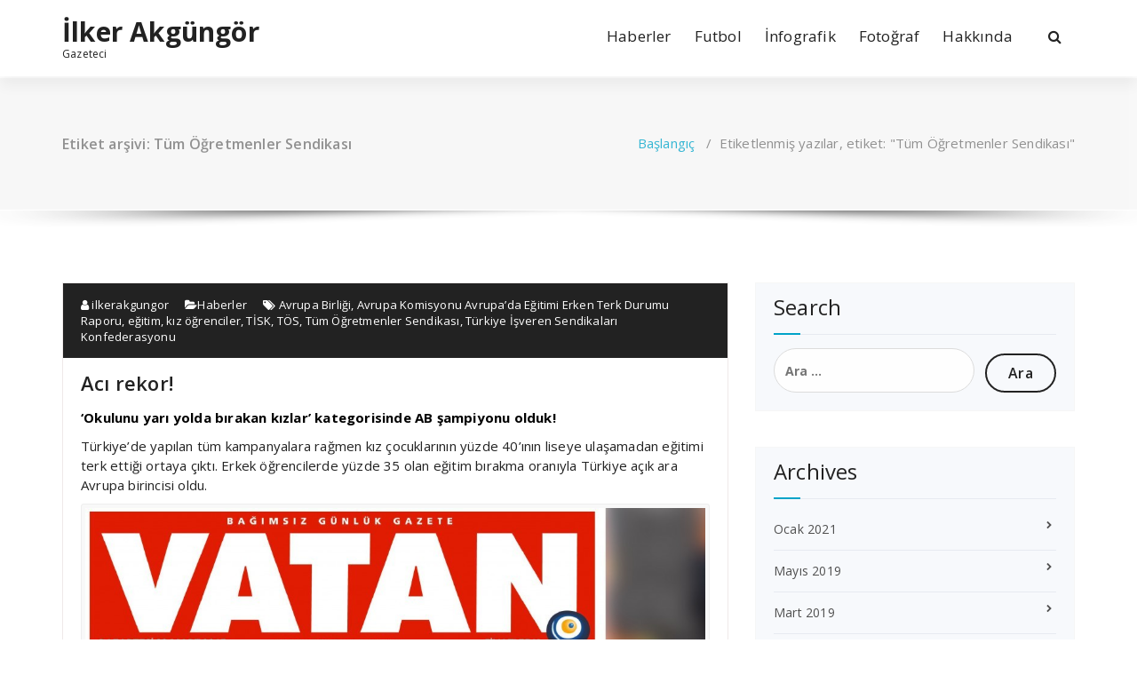

--- FILE ---
content_type: text/html; charset=UTF-8
request_url: https://www.ilkerakgungor.com/etiket/tum-ogretmenler-sendikasi/
body_size: 5722
content:
<!DOCTYPE html><html dir="ltr" xmlns="http://www.w3.org/1999/xhtml" prefix="" lang="tr" prefix="og: https://ogp.me/ns#"><head><meta charset="UTF-8"><meta name="viewport" content="width=device-width, initial-scale=1"><script data-cfasync="false" id="ao_optimized_gfonts_config">WebFontConfig={google:{families:["Open Sans:300,400,600,700,800:latin,latin-ext","Raleway:400,700:latin,latin-ext"] },classes:false, events:false, timeout:1500};</script><link rel="profile" href="https://gmpg.org/xfn/11"><meta name="okunet" content="abb30dbd962c26cdb268a017d0302e" /><meta name="description" content="Content tagged with Tüm Öğretmenler Sendikası." /><meta name="keywords" content="tüm öğretmenler sendikası" /><link media="all" href="https://www.ilkerakgungor.com/wp-content/cache/autoptimize/css/autoptimize_b67adbba16267d58a23a39d6f3022258.css" rel="stylesheet"><title>Tüm Öğretmenler Sendikası | İlker Akgüngör</title><meta name="robots" content="max-image-preview:large" /><meta name="google-site-verification" content="LBmmEWzFTMKldJWBCjscPrz72uQ7gqVVtFca6aNGT_4" /><link rel="canonical" href="https://www.ilkerakgungor.com/etiket/tum-ogretmenler-sendikasi/" /><meta name="generator" content="All in One SEO (AIOSEO) 4.9.1.1" /> <script type="application/ld+json" class="aioseo-schema">{"@context":"https:\/\/schema.org","@graph":[{"@type":"BreadcrumbList","@id":"https:\/\/www.ilkerakgungor.com\/etiket\/tum-ogretmenler-sendikasi\/#breadcrumblist","itemListElement":[{"@type":"ListItem","@id":"https:\/\/www.ilkerakgungor.com#listItem","position":1,"name":"Ev","item":"https:\/\/www.ilkerakgungor.com","nextItem":{"@type":"ListItem","@id":"https:\/\/www.ilkerakgungor.com\/etiket\/tum-ogretmenler-sendikasi\/#listItem","name":"T\u00fcm \u00d6\u011fretmenler Sendikas\u0131"}},{"@type":"ListItem","@id":"https:\/\/www.ilkerakgungor.com\/etiket\/tum-ogretmenler-sendikasi\/#listItem","position":2,"name":"T\u00fcm \u00d6\u011fretmenler Sendikas\u0131","previousItem":{"@type":"ListItem","@id":"https:\/\/www.ilkerakgungor.com#listItem","name":"Ev"}}]},{"@type":"CollectionPage","@id":"https:\/\/www.ilkerakgungor.com\/etiket\/tum-ogretmenler-sendikasi\/#collectionpage","url":"https:\/\/www.ilkerakgungor.com\/etiket\/tum-ogretmenler-sendikasi\/","name":"T\u00fcm \u00d6\u011fretmenler Sendikas\u0131 | \u0130lker Akg\u00fcng\u00f6r","inLanguage":"tr-TR","isPartOf":{"@id":"https:\/\/www.ilkerakgungor.com\/#website"},"breadcrumb":{"@id":"https:\/\/www.ilkerakgungor.com\/etiket\/tum-ogretmenler-sendikasi\/#breadcrumblist"}},{"@type":"Person","@id":"https:\/\/www.ilkerakgungor.com\/#person","name":"ilkerakgungor","image":{"@type":"ImageObject","@id":"https:\/\/www.ilkerakgungor.com\/etiket\/tum-ogretmenler-sendikasi\/#personImage","url":"https:\/\/secure.gravatar.com\/avatar\/50514e865560b4055735638b9205421cd220331f9225e07d2b66114b9cdee1e0?s=96&d=blank&r=g","width":96,"height":96,"caption":"ilkerakgungor"}},{"@type":"WebSite","@id":"https:\/\/www.ilkerakgungor.com\/#website","url":"https:\/\/www.ilkerakgungor.com\/","name":"\u0130lker Akg\u00fcng\u00f6r","description":"Gazeteci","inLanguage":"tr-TR","publisher":{"@id":"https:\/\/www.ilkerakgungor.com\/#person"}}]}</script> <link rel='dns-prefetch' href='//stats.wp.com' /><link rel='dns-prefetch' href='//v0.wordpress.com' /><link rel='dns-prefetch' href='//jetpack.wordpress.com' /><link rel='dns-prefetch' href='//s0.wp.com' /><link rel='dns-prefetch' href='//public-api.wordpress.com' /><link rel='dns-prefetch' href='//0.gravatar.com' /><link rel='dns-prefetch' href='//1.gravatar.com' /><link rel='dns-prefetch' href='//2.gravatar.com' /><link href='https://fonts.gstatic.com' crossorigin='anonymous' rel='preconnect' /><link href='https://ajax.googleapis.com' rel='preconnect' /><link href='https://fonts.googleapis.com' rel='preconnect' /><link rel="alternate" type="application/rss+xml" title="İlker Akgüngör &raquo; akışı" href="https://www.ilkerakgungor.com/feed/" /><link rel="alternate" type="application/rss+xml" title="İlker Akgüngör &raquo; yorum akışı" href="https://www.ilkerakgungor.com/comments/feed/" /><link rel="alternate" type="application/rss+xml" title="İlker Akgüngör &raquo; Tüm Öğretmenler Sendikası etiket akışı" href="https://www.ilkerakgungor.com/etiket/tum-ogretmenler-sendikasi/feed/" /> <script type="text/javascript" src="https://www.ilkerakgungor.com/wp-includes/js/jquery/jquery.min.js?ver=3.7.1" id="jquery-core-js"></script> <link rel="https://api.w.org/" href="https://www.ilkerakgungor.com/wp-json/" /><link rel="alternate" title="JSON" type="application/json" href="https://www.ilkerakgungor.com/wp-json/wp/v2/tags/994" /><link rel="EditURI" type="application/rsd+xml" title="RSD" href="https://www.ilkerakgungor.com/xmlrpc.php?rsd" /><meta name="generator" content="WordPress 6.9" /><script data-cfasync="false" id="ao_optimized_gfonts_webfontloader">(function() {var wf = document.createElement('script');wf.src='https://ajax.googleapis.com/ajax/libs/webfont/1/webfont.js';wf.type='text/javascript';wf.async='true';var s=document.getElementsByTagName('script')[0];s.parentNode.insertBefore(wf, s);})();</script></head><body class="archive tag tag-tum-ogretmenler-sendikasi tag-994 wp-theme-specia"><div id="page" class="site"> <a class="skip-link screen-reader-text" href="#content">İçeriğe geç</a><header id="header-section" class="header nav-specia" role="banner"><div class="navigator-wrapper"><div class="theme-mobile-nav d-lg-none d-block "><div class="container"><div class="row"><div class="col-md-12"><div class="theme-mobile-menu"><div class="headtop-mobi"><div class="headtop-shift"> <a href="javascript:void(0);" class="header-sidebar-toggle open-toggle"><span></span></a> <a href="javascript:void(0);" class="header-sidebar-toggle close-button"><span></span></a><div id="mob-h-top" class="mobi-head-top animated"></div></div></div><div class="mobile-logo"> <a href="https://www.ilkerakgungor.com/" class="navbar-brand"> İlker Akgüngör </a><p class="site-description">Gazeteci</p></div><div class="menu-toggle-wrap"><div class="hamburger-menu"> <a href="javascript:void(0);" class="menu-toggle"><div class="top-bun"></div><div class="meat"></div><div class="bottom-bun"></div> </a></div></div><div id="mobile-m" class="mobile-menu"><div class="mobile-menu-shift"> <a href="javascript:void(0);" class="close-style close-menu"></a></div></div></div></div></div></div></div><div class="xl-nav-area d-none d-lg-block"><div class="navigation "><div class="container"><div class="row"><div class="col-md-3 my-auto"><div class="logo"> <a href="https://www.ilkerakgungor.com/" class="navbar-brand"> İlker Akgüngör </a><p class="site-description">Gazeteci</p></div></div><div class="col-md-9 my-auto"><div class="theme-menu"><nav class="menubar"><ul id="menu-primary" class="menu-wrap"><li id="menu-item-755" class="menu-item menu-item-type-taxonomy menu-item-object-category menu-item-755"><a href="https://www.ilkerakgungor.com/kategori/haberler/">Haberler</a></li><li id="menu-item-756" class="menu-item menu-item-type-taxonomy menu-item-object-category menu-item-756"><a href="https://www.ilkerakgungor.com/kategori/futbol/">Futbol</a></li><li id="menu-item-14207" class="menu-item menu-item-type-taxonomy menu-item-object-category menu-item-14207"><a href="https://www.ilkerakgungor.com/kategori/infografik/">İnfografik</a></li><li id="menu-item-779" class="menu-item menu-item-type-taxonomy menu-item-object-category menu-item-779"><a href="https://www.ilkerakgungor.com/kategori/fotograf/">Fotoğraf</a></li><li id="menu-item-451" class="menu-item menu-item-type-post_type menu-item-object-page menu-item-451"><a href="https://www.ilkerakgungor.com/hakkimda/">Hakkında</a></li></ul></nav><div class="menu-right"><ul class="wrap-right"><li class="search-button"> <a href="#" id="view-search-btn" class="header-search-toggle"><i class="fa fa-search"></i></a><div class="view-search-btn header-search-popup"><form method="get" class="search-form" action="https://www.ilkerakgungor.com/" aria-label="Site içi arama"> <span class="screen-reader-text">Şunu ara:</span> <input type="search" class="search-field header-search-field" placeholder="Aramak için yazın" name="s" id="popfocus" value="" autofocus> <a href="#" class="close-style header-search-close"></a></form></div></li></ul></div></div></div></div></div></div></div></div></header><section class="breadcrumb shadow-one"><div class="background-overlay"><div class="container"><div class="row padding-top-40 padding-bottom-40"><div class="col-md-6 col-xs-12 col-sm-6"><h2> Etiket arşivi: Tüm Öğretmenler Sendikası</h2></div><div class="col-md-6 col-xs-12 col-sm-6 breadcrumb-position"><ul class="page-breadcrumb"><li><a href="https://www.ilkerakgungor.com">Başlangıç</a> &nbsp &#47; &nbsp<li class="active">Etiketlenmiş yazılar, etiket: "Tüm Öğretmenler Sendikası"</li></li></ul></div></div></div></div></section><div class="clearfix"></div><div id="content" class="site-content" role="main"><section class="page-wrapper"><div class="container"><div class="row padding-top-60 padding-bottom-60"><div class="col-md-8" ><article id="post-1592" class="post-1592 post type-post status-publish format-standard hentry category-haberler tag-avrupa-birligi tag-avrupa-komisyonu-avrupada-egitimi-erken-terk-durumu-raporu tag-egitim tag-kiz-ogrenciler tag-tisk tag-tos tag-tum-ogretmenler-sendikasi tag-turkiye-isveren-sendikalari-konfederasyonu"> <a  href="https://www.ilkerakgungor.com/aci-rekor/" class="post-thumbnail" ></a><footer class="entry-footer"> <span class="byline"> <span class="author vcard"> <a class="url fn n" href="https://www.ilkerakgungor.com/author/ilkerakgungor/"><i class="fa fa-user"></i> ilkerakgungor</a> </span> </span> <span class="cat-links"> <a href="https://www.ilkerakgungor.com/aci-rekor/"><i class="fa fa-folder-open"></i><a href="https://www.ilkerakgungor.com/kategori/haberler/" rel="category tag">Haberler</a></a> </span> <span class="tags-links"> <a href="https://www.ilkerakgungor.com/aci-rekor/"><i class="fa fa-tags"></i> <a href="https://www.ilkerakgungor.com/etiket/avrupa-birligi/" rel="tag">Avrupa Birliği</a>, <a href="https://www.ilkerakgungor.com/etiket/avrupa-komisyonu-avrupada-egitimi-erken-terk-durumu-raporu/" rel="tag">Avrupa Komisyonu Avrupa’da Eğitimi Erken Terk Durumu Raporu</a>, <a href="https://www.ilkerakgungor.com/etiket/egitim/" rel="tag">eğitim</a>, <a href="https://www.ilkerakgungor.com/etiket/kiz-ogrenciler/" rel="tag">kız öğrenciler</a>, <a href="https://www.ilkerakgungor.com/etiket/tisk/" rel="tag">TİSK</a>, <a href="https://www.ilkerakgungor.com/etiket/tos/" rel="tag">TÖS</a>, <a href="https://www.ilkerakgungor.com/etiket/tum-ogretmenler-sendikasi/" rel="tag">Tüm Öğretmenler Sendikası</a>, <a href="https://www.ilkerakgungor.com/etiket/turkiye-isveren-sendikalari-konfederasyonu/" rel="tag">Türkiye İşveren Sendikaları Konfederasyonu</a></a> </span></footer><header class="entry-header"><h2 class="entry-title"><a href="https://www.ilkerakgungor.com/aci-rekor/" rel="bookmark">Acı rekor!</a></h2></header><div class="entry-content"><p><span style="color: #000000;"><strong>‘Okulunu yarı yolda bırakan kızlar’ kategorisinde AB şampiyonu olduk!</strong></span></p><p>Türkiye&#8217;de yapılan tüm kampanyalara rağmen kız çocuklarının yüzde 40&#8217;ının liseye ulaşamadan eğitimi terk ettiği ortaya çıktı. Erkek öğrencilerde yüzde 35 olan eğitim bırakma oranıyla Türkiye açık ara Avrupa birincisi oldu.</p><figure id="attachment_1593" aria-describedby="caption-attachment-1593" style="width: 740px" class="wp-caption aligncenter"><a class="lightbox" href="http://www.ilkerakgungor.com/wp-content/uploads/660257.jpg"><img fetchpriority="high" decoding="async" class="size-large wp-image-1593" src="http://www.ilkerakgungor.com/wp-content/uploads/660257-1024x927.jpg" alt="23 Mart 2015 Vatan Gazetesi 1. sayfa" width="740" height="670" srcset="https://www.ilkerakgungor.com/wp-content/uploads/660257-1024x927.jpg 1024w, https://www.ilkerakgungor.com/wp-content/uploads/660257-300x272.jpg 300w" sizes="(max-width: 740px) 100vw, 740px" /></a><figcaption id="caption-attachment-1593" class="wp-caption-text">23 Mart 2015 Vatan Gazetesi 1. sayfa</figcaption></figure><p> <a href="https://www.ilkerakgungor.com/aci-rekor/#more-1592" class="more-link">Daha fazlasını oku</a></p></div></article><div class="paginations"></div></div><div class="col-md-4"><div class="sidebar" role="complementary"><aside id="search-1" class="widget"><h3 class="widget-title">Search</h3><div class="title-border"></div><form role="search" method="get" class="search-form" action="https://www.ilkerakgungor.com/"> <label> <span class="screen-reader-text">Arama:</span> <input type="search" class="search-field" placeholder="Ara &hellip;" value="" name="s" /> </label> <input type="submit" class="search-submit" value="Ara" /></form></aside><aside id="archives-1" class="widget"><h3 class="widget-title">Archives</h3><div class="title-border"></div><ul><li><a href='https://www.ilkerakgungor.com/2021/01/'>Ocak 2021</a></li><li><a href='https://www.ilkerakgungor.com/2019/05/'>Mayıs 2019</a></li><li><a href='https://www.ilkerakgungor.com/2019/03/'>Mart 2019</a></li><li><a href='https://www.ilkerakgungor.com/2018/11/'>Kasım 2018</a></li><li><a href='https://www.ilkerakgungor.com/2018/10/'>Ekim 2018</a></li><li><a href='https://www.ilkerakgungor.com/2018/09/'>Eylül 2018</a></li><li><a href='https://www.ilkerakgungor.com/2018/08/'>Ağustos 2018</a></li><li><a href='https://www.ilkerakgungor.com/2018/07/'>Temmuz 2018</a></li><li><a href='https://www.ilkerakgungor.com/2018/06/'>Haziran 2018</a></li><li><a href='https://www.ilkerakgungor.com/2018/05/'>Mayıs 2018</a></li><li><a href='https://www.ilkerakgungor.com/2018/04/'>Nisan 2018</a></li><li><a href='https://www.ilkerakgungor.com/2018/03/'>Mart 2018</a></li><li><a href='https://www.ilkerakgungor.com/2018/02/'>Şubat 2018</a></li><li><a href='https://www.ilkerakgungor.com/2018/01/'>Ocak 2018</a></li><li><a href='https://www.ilkerakgungor.com/2017/12/'>Aralık 2017</a></li><li><a href='https://www.ilkerakgungor.com/2017/11/'>Kasım 2017</a></li><li><a href='https://www.ilkerakgungor.com/2017/10/'>Ekim 2017</a></li><li><a href='https://www.ilkerakgungor.com/2017/09/'>Eylül 2017</a></li><li><a href='https://www.ilkerakgungor.com/2017/08/'>Ağustos 2017</a></li><li><a href='https://www.ilkerakgungor.com/2017/07/'>Temmuz 2017</a></li><li><a href='https://www.ilkerakgungor.com/2017/06/'>Haziran 2017</a></li><li><a href='https://www.ilkerakgungor.com/2017/05/'>Mayıs 2017</a></li><li><a href='https://www.ilkerakgungor.com/2017/04/'>Nisan 2017</a></li><li><a href='https://www.ilkerakgungor.com/2017/03/'>Mart 2017</a></li><li><a href='https://www.ilkerakgungor.com/2017/02/'>Şubat 2017</a></li><li><a href='https://www.ilkerakgungor.com/2017/01/'>Ocak 2017</a></li><li><a href='https://www.ilkerakgungor.com/2016/12/'>Aralık 2016</a></li><li><a href='https://www.ilkerakgungor.com/2016/11/'>Kasım 2016</a></li><li><a href='https://www.ilkerakgungor.com/2016/10/'>Ekim 2016</a></li><li><a href='https://www.ilkerakgungor.com/2016/09/'>Eylül 2016</a></li><li><a href='https://www.ilkerakgungor.com/2016/08/'>Ağustos 2016</a></li><li><a href='https://www.ilkerakgungor.com/2016/07/'>Temmuz 2016</a></li><li><a href='https://www.ilkerakgungor.com/2016/06/'>Haziran 2016</a></li><li><a href='https://www.ilkerakgungor.com/2016/05/'>Mayıs 2016</a></li><li><a href='https://www.ilkerakgungor.com/2016/04/'>Nisan 2016</a></li><li><a href='https://www.ilkerakgungor.com/2016/03/'>Mart 2016</a></li><li><a href='https://www.ilkerakgungor.com/2016/02/'>Şubat 2016</a></li><li><a href='https://www.ilkerakgungor.com/2016/01/'>Ocak 2016</a></li><li><a href='https://www.ilkerakgungor.com/2015/12/'>Aralık 2015</a></li><li><a href='https://www.ilkerakgungor.com/2015/11/'>Kasım 2015</a></li><li><a href='https://www.ilkerakgungor.com/2015/10/'>Ekim 2015</a></li><li><a href='https://www.ilkerakgungor.com/2015/09/'>Eylül 2015</a></li><li><a href='https://www.ilkerakgungor.com/2015/08/'>Ağustos 2015</a></li><li><a href='https://www.ilkerakgungor.com/2015/07/'>Temmuz 2015</a></li><li><a href='https://www.ilkerakgungor.com/2015/06/'>Haziran 2015</a></li><li><a href='https://www.ilkerakgungor.com/2015/05/'>Mayıs 2015</a></li><li><a href='https://www.ilkerakgungor.com/2015/04/'>Nisan 2015</a></li><li><a href='https://www.ilkerakgungor.com/2015/03/'>Mart 2015</a></li><li><a href='https://www.ilkerakgungor.com/2015/02/'>Şubat 2015</a></li><li><a href='https://www.ilkerakgungor.com/2015/01/'>Ocak 2015</a></li><li><a href='https://www.ilkerakgungor.com/2014/12/'>Aralık 2014</a></li><li><a href='https://www.ilkerakgungor.com/2014/11/'>Kasım 2014</a></li><li><a href='https://www.ilkerakgungor.com/2014/10/'>Ekim 2014</a></li><li><a href='https://www.ilkerakgungor.com/2014/09/'>Eylül 2014</a></li><li><a href='https://www.ilkerakgungor.com/2014/08/'>Ağustos 2014</a></li><li><a href='https://www.ilkerakgungor.com/2014/07/'>Temmuz 2014</a></li><li><a href='https://www.ilkerakgungor.com/2013/08/'>Ağustos 2013</a></li><li><a href='https://www.ilkerakgungor.com/2011/04/'>Nisan 2011</a></li></ul></aside></div></div></div></div></section><div class="clearfix"></div><footer class="footer-sidebar" role="contentinfo"><div class="background-overlay"><div class="container"><div class="row padding-top-60 padding-bottom-60"><div class="col-md-3 col-sm-6"><aside id="search-1" class="widget"><h3 class="widget-title">Search</h3><div class="title-border"></div><form role="search" method="get" class="search-form" action="https://www.ilkerakgungor.com/"> <label> <span class="screen-reader-text">Arama:</span> <input type="search" class="search-field" placeholder="Ara &hellip;" value="" name="s" /> </label> <input type="submit" class="search-submit" value="Ara" /></form></aside></div><div class="col-md-3 col-sm-6"><aside id="categories-1" class="widget"><h3 class="widget-title">Categories</h3><div class="title-border"></div><ul><li class="cat-item cat-item-369"><a href="https://www.ilkerakgungor.com/kategori/fotograf/">Fotoğraf</a></li><li class="cat-item cat-item-368"><a href="https://www.ilkerakgungor.com/kategori/futbol/">Futbol</a></li><li class="cat-item cat-item-1"><a href="https://www.ilkerakgungor.com/kategori/genel/">Genel</a></li><li class="cat-item cat-item-2"><a href="https://www.ilkerakgungor.com/kategori/haberler/">Haberler</a></li><li class="cat-item cat-item-10682"><a href="https://www.ilkerakgungor.com/kategori/infografik/">İnfografik</a></li></ul></aside></div><div class="col-md-3 col-sm-6"><aside id="archives-1" class="widget"><h3 class="widget-title">Archives</h3><div class="title-border"></div><ul><li><a href='https://www.ilkerakgungor.com/2021/01/'>Ocak 2021</a></li><li><a href='https://www.ilkerakgungor.com/2019/05/'>Mayıs 2019</a></li><li><a href='https://www.ilkerakgungor.com/2019/03/'>Mart 2019</a></li><li><a href='https://www.ilkerakgungor.com/2018/11/'>Kasım 2018</a></li><li><a href='https://www.ilkerakgungor.com/2018/10/'>Ekim 2018</a></li><li><a href='https://www.ilkerakgungor.com/2018/09/'>Eylül 2018</a></li><li><a href='https://www.ilkerakgungor.com/2018/08/'>Ağustos 2018</a></li><li><a href='https://www.ilkerakgungor.com/2018/07/'>Temmuz 2018</a></li><li><a href='https://www.ilkerakgungor.com/2018/06/'>Haziran 2018</a></li><li><a href='https://www.ilkerakgungor.com/2018/05/'>Mayıs 2018</a></li><li><a href='https://www.ilkerakgungor.com/2018/04/'>Nisan 2018</a></li><li><a href='https://www.ilkerakgungor.com/2018/03/'>Mart 2018</a></li><li><a href='https://www.ilkerakgungor.com/2018/02/'>Şubat 2018</a></li><li><a href='https://www.ilkerakgungor.com/2018/01/'>Ocak 2018</a></li><li><a href='https://www.ilkerakgungor.com/2017/12/'>Aralık 2017</a></li><li><a href='https://www.ilkerakgungor.com/2017/11/'>Kasım 2017</a></li><li><a href='https://www.ilkerakgungor.com/2017/10/'>Ekim 2017</a></li><li><a href='https://www.ilkerakgungor.com/2017/09/'>Eylül 2017</a></li><li><a href='https://www.ilkerakgungor.com/2017/08/'>Ağustos 2017</a></li><li><a href='https://www.ilkerakgungor.com/2017/07/'>Temmuz 2017</a></li><li><a href='https://www.ilkerakgungor.com/2017/06/'>Haziran 2017</a></li><li><a href='https://www.ilkerakgungor.com/2017/05/'>Mayıs 2017</a></li><li><a href='https://www.ilkerakgungor.com/2017/04/'>Nisan 2017</a></li><li><a href='https://www.ilkerakgungor.com/2017/03/'>Mart 2017</a></li><li><a href='https://www.ilkerakgungor.com/2017/02/'>Şubat 2017</a></li><li><a href='https://www.ilkerakgungor.com/2017/01/'>Ocak 2017</a></li><li><a href='https://www.ilkerakgungor.com/2016/12/'>Aralık 2016</a></li><li><a href='https://www.ilkerakgungor.com/2016/11/'>Kasım 2016</a></li><li><a href='https://www.ilkerakgungor.com/2016/10/'>Ekim 2016</a></li><li><a href='https://www.ilkerakgungor.com/2016/09/'>Eylül 2016</a></li><li><a href='https://www.ilkerakgungor.com/2016/08/'>Ağustos 2016</a></li><li><a href='https://www.ilkerakgungor.com/2016/07/'>Temmuz 2016</a></li><li><a href='https://www.ilkerakgungor.com/2016/06/'>Haziran 2016</a></li><li><a href='https://www.ilkerakgungor.com/2016/05/'>Mayıs 2016</a></li><li><a href='https://www.ilkerakgungor.com/2016/04/'>Nisan 2016</a></li><li><a href='https://www.ilkerakgungor.com/2016/03/'>Mart 2016</a></li><li><a href='https://www.ilkerakgungor.com/2016/02/'>Şubat 2016</a></li><li><a href='https://www.ilkerakgungor.com/2016/01/'>Ocak 2016</a></li><li><a href='https://www.ilkerakgungor.com/2015/12/'>Aralık 2015</a></li><li><a href='https://www.ilkerakgungor.com/2015/11/'>Kasım 2015</a></li><li><a href='https://www.ilkerakgungor.com/2015/10/'>Ekim 2015</a></li><li><a href='https://www.ilkerakgungor.com/2015/09/'>Eylül 2015</a></li><li><a href='https://www.ilkerakgungor.com/2015/08/'>Ağustos 2015</a></li><li><a href='https://www.ilkerakgungor.com/2015/07/'>Temmuz 2015</a></li><li><a href='https://www.ilkerakgungor.com/2015/06/'>Haziran 2015</a></li><li><a href='https://www.ilkerakgungor.com/2015/05/'>Mayıs 2015</a></li><li><a href='https://www.ilkerakgungor.com/2015/04/'>Nisan 2015</a></li><li><a href='https://www.ilkerakgungor.com/2015/03/'>Mart 2015</a></li><li><a href='https://www.ilkerakgungor.com/2015/02/'>Şubat 2015</a></li><li><a href='https://www.ilkerakgungor.com/2015/01/'>Ocak 2015</a></li><li><a href='https://www.ilkerakgungor.com/2014/12/'>Aralık 2014</a></li><li><a href='https://www.ilkerakgungor.com/2014/11/'>Kasım 2014</a></li><li><a href='https://www.ilkerakgungor.com/2014/10/'>Ekim 2014</a></li><li><a href='https://www.ilkerakgungor.com/2014/09/'>Eylül 2014</a></li><li><a href='https://www.ilkerakgungor.com/2014/08/'>Ağustos 2014</a></li><li><a href='https://www.ilkerakgungor.com/2014/07/'>Temmuz 2014</a></li><li><a href='https://www.ilkerakgungor.com/2013/08/'>Ağustos 2013</a></li><li><a href='https://www.ilkerakgungor.com/2011/04/'>Nisan 2011</a></li></ul></aside></div><div class="col-md-3 col-sm-6"><aside id="meta-1" class="widget"><h3 class="widget-title">Meta</h3><div class="title-border"></div><ul><li><a href="https://www.ilkerakgungor.com/wp-login.php">Oturum aç</a></li><li><a href="https://www.ilkerakgungor.com/feed/">Kayıt akışı</a></li><li><a href="https://www.ilkerakgungor.com/comments/feed/">Yorum akışı</a></li><li><a href="https://tr.wordpress.org/">WordPress.org</a></li></ul></aside></div></div></div></div></footer><div class="clearfix"></div><section id="specia-footer" class="footer-copyright"><div class="container"><div class="row padding-top-20 padding-bottom-10 "><div class="col-md-6 text-left"><p class="copyright"></p></div><div class="col-md-6"><ul class="payment-icon"><li><a href="#"><i class="fa fa-cc-paypal"></i></a></li><li><a href="#"><i class="fa fa-cc-visa"></i></a></li><li><a href="#"><i class="fa fa-cc-mastercard"></i></a></li><li><a href="#"><i class="fa fa-cc-amex"></i></a></li><li><a href="#"><i class="fa fa-cc-stripe"></i></a></li></ul></div></div></div></section> <a href="#" class="top-scroll"><i class="fa fa-hand-o-up"></i></a></div></div> <script type="speculationrules">{"prefetch":[{"source":"document","where":{"and":[{"href_matches":"/*"},{"not":{"href_matches":["/wp-*.php","/wp-admin/*","/wp-content/uploads/*","/wp-content/*","/wp-content/plugins/*","/wp-content/themes/specia/*","/*\\?(.+)"]}},{"not":{"selector_matches":"a[rel~=\"nofollow\"]"}},{"not":{"selector_matches":".no-prefetch, .no-prefetch a"}}]},"eagerness":"conservative"}]}</script> <script type="module"  src="https://www.ilkerakgungor.com/wp-content/plugins/all-in-one-seo-pack/dist/Lite/assets/table-of-contents.95d0dfce.js?ver=4.9.1.1" id="aioseo/js/src/vue/standalone/blocks/table-of-contents/frontend.js-js"></script> <script type="text/javascript" src="https://www.ilkerakgungor.com/wp-includes/js/dist/hooks.min.js?ver=dd5603f07f9220ed27f1" id="wp-hooks-js"></script> <script type="text/javascript" src="https://www.ilkerakgungor.com/wp-includes/js/dist/i18n.min.js?ver=c26c3dc7bed366793375" id="wp-i18n-js"></script> <script type="text/javascript" id="wp-i18n-js-after">wp.i18n.setLocaleData( { 'text direction\u0004ltr': [ 'ltr' ] } );
//# sourceURL=wp-i18n-js-after</script> <script type="text/javascript" id="contact-form-7-js-translations">( function( domain, translations ) {
	var localeData = translations.locale_data[ domain ] || translations.locale_data.messages;
	localeData[""].domain = domain;
	wp.i18n.setLocaleData( localeData, domain );
} )( "contact-form-7", {"translation-revision-date":"2024-07-22 17:28:11+0000","generator":"GlotPress\/4.0.1","domain":"messages","locale_data":{"messages":{"":{"domain":"messages","plural-forms":"nplurals=2; plural=n > 1;","lang":"tr"},"This contact form is placed in the wrong place.":["Bu ileti\u015fim formu yanl\u0131\u015f yere yerle\u015ftirilmi\u015f."],"Error:":["Hata:"]}},"comment":{"reference":"includes\/js\/index.js"}} );
//# sourceURL=contact-form-7-js-translations</script> <script type="text/javascript" id="contact-form-7-js-before">var wpcf7 = {
    "api": {
        "root": "https:\/\/www.ilkerakgungor.com\/wp-json\/",
        "namespace": "contact-form-7\/v1"
    },
    "cached": 1
};
//# sourceURL=contact-form-7-js-before</script> <script type="text/javascript" id="jetpack-stats-js-before">_stq = window._stq || [];
_stq.push([ "view", JSON.parse("{\"v\":\"ext\",\"blog\":\"71267255\",\"post\":\"0\",\"tz\":\"3\",\"srv\":\"www.ilkerakgungor.com\",\"arch_tag\":\"tum-ogretmenler-sendikasi\",\"arch_results\":\"1\",\"j\":\"1:15.3.1\"}") ]);
_stq.push([ "clickTrackerInit", "71267255", "0" ]);
//# sourceURL=jetpack-stats-js-before</script> <script type="text/javascript" src="https://stats.wp.com/e-202604.js" id="jetpack-stats-js" defer="defer" data-wp-strategy="defer"></script> <script defer src="https://www.ilkerakgungor.com/wp-content/cache/autoptimize/js/autoptimize_c36d61a8f118e5913057d2dca3c30154.js"></script></body></html>